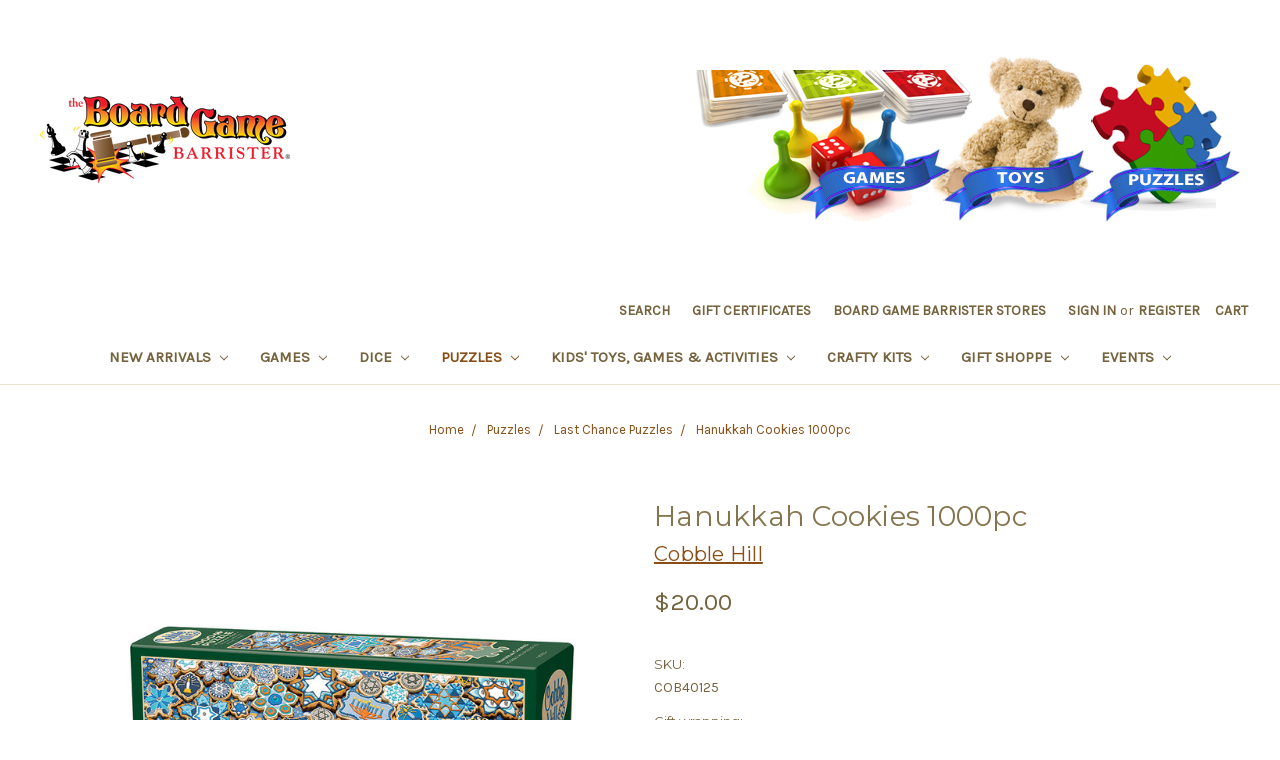

--- FILE ---
content_type: text/html; charset=UTF-8
request_url: https://store.boardgamebarrister.com/hanukkah-cookies-1000pc/
body_size: 18304
content:
<!DOCTYPE html>
<html class="no-js" lang="en">
    <head>
        <title>Hanukkah Cookies 1000pc - Board Game Barrister</title>
        <link rel="dns-prefetch preconnect" href="https://cdn11.bigcommerce.com/s-9im8f1" crossorigin><link rel="dns-prefetch preconnect" href="https://fonts.googleapis.com/" crossorigin><link rel="dns-prefetch preconnect" href="https://fonts.gstatic.com/" crossorigin>
        <meta property="product:price:amount" content="20" /><meta property="product:price:currency" content="USD" /><meta property="og:url" content="https://store.boardgamebarrister.com/hanukkah-cookies-1000pc/" /><meta property="og:site_name" content="Board Game Barrister" /><meta name="keywords" content="Games, Toys, Puzzles"><link rel='canonical' href='https://store.boardgamebarrister.com/hanukkah-cookies-1000pc/' /><meta name='platform' content='bigcommerce.stencil' /><meta property="og:type" content="product" />
<meta property="og:title" content="Hanukkah Cookies 1000pc" />
<meta property="og:description" content="Board Game Barrister Order Onine, Pickup In-Store - Milwaukee-owned since 2005" />
<meta property="og:image" content="https://cdn11.bigcommerce.com/s-9im8f1/products/13128/images/20059/40125-hanukkah-cookies-rgb__90371.1679162496.500.750.jpg?c=2" />
<meta property="og:availability" content="instock" />
<meta property="pinterest:richpins" content="enabled" />
        
         

        <link href="https://cdn11.bigcommerce.com/s-9im8f1/product_images/favicon.ico?t=1454314271" rel="shortcut icon">
        <meta name="viewport" content="width=device-width, initial-scale=1, maximum-scale=1">

        <script>
            document.documentElement.className = document.documentElement.className.replace('no-js', 'js');
        </script>
        <script>
            window.lazySizesConfig = window.lazySizesConfig || {};
            window.lazySizesConfig.loadMode = 1;
        </script>
        <script async src="https://cdn11.bigcommerce.com/s-9im8f1/stencil/70c5ca80-7593-0138-df8c-0242ac110007/e/90aba630-d7a8-013e-f8fc-3e73ab65dab6/dist/theme-bundle.head_async.js"></script>

        <link href="https://fonts.googleapis.com/css?family=Montserrat:700,500,400%7CKarla:400&display=swap" rel="stylesheet">
        <link data-stencil-stylesheet href="https://cdn11.bigcommerce.com/s-9im8f1/stencil/70c5ca80-7593-0138-df8c-0242ac110007/e/90aba630-d7a8-013e-f8fc-3e73ab65dab6/css/theme-c8521b50-c96d-013e-0514-2e29a921827e.css" rel="stylesheet">

        <!-- Start Tracking Code for analytics_googleanalytics4 -->

<script data-cfasync="false" src="https://cdn11.bigcommerce.com/shared/js/google_analytics4_bodl_subscribers-358423becf5d870b8b603a81de597c10f6bc7699.js" integrity="sha256-gtOfJ3Avc1pEE/hx6SKj/96cca7JvfqllWA9FTQJyfI=" crossorigin="anonymous"></script>
<script data-cfasync="false">
  (function () {
    window.dataLayer = window.dataLayer || [];

    function gtag(){
        dataLayer.push(arguments);
    }

    function initGA4(event) {
         function setupGtag() {
            function configureGtag() {
                gtag('js', new Date());
                gtag('set', 'developer_id.dMjk3Nj', true);
                gtag('config', 'G-ETF5YQFECJ');
            }

            var script = document.createElement('script');

            script.src = 'https://www.googletagmanager.com/gtag/js?id=G-ETF5YQFECJ';
            script.async = true;
            script.onload = configureGtag;

            document.head.appendChild(script);
        }

        setupGtag();

        if (typeof subscribeOnBodlEvents === 'function') {
            subscribeOnBodlEvents('G-ETF5YQFECJ', false);
        }

        window.removeEventListener(event.type, initGA4);
    }

    

    var eventName = document.readyState === 'complete' ? 'consentScriptsLoaded' : 'DOMContentLoaded';
    window.addEventListener(eventName, initGA4, false);
  })()
</script>

<!-- End Tracking Code for analytics_googleanalytics4 -->

<!-- Start Tracking Code for analytics_siteverification -->

<meta name="google-site-verification" content="RRHLiBeQy1rZP2oD6jTOlBJLUzt98Hm1-lahIeG_KfI" />

<!-- End Tracking Code for analytics_siteverification -->


<script type="text/javascript" src="https://checkout-sdk.bigcommerce.com/v1/loader.js" defer ></script>
<script src="https://www.google.com/recaptcha/api.js" async defer></script>
<script type="text/javascript">
var BCData = {"product_attributes":{"sku":"COB40125","upc":null,"mpn":null,"gtin":null,"weight":null,"base":true,"image":null,"price":{"without_tax":{"formatted":"$20.00","value":20,"currency":"USD"},"tax_label":"Tax"},"out_of_stock_behavior":"hide_option","out_of_stock_message":"Out of stock as of our last inventory sync.","available_modifier_values":[],"in_stock_attributes":[],"stock":1,"instock":true,"stock_message":null,"purchasable":true,"purchasing_message":null,"call_for_price_message":null}};
</script>
<script defer src="https://downloads-global.3cx.com/downloads/livechatandtalk/v1/callus.js" id="tcx-callus-js" charset="utf-8"></script><!-- Global site tag (gtag.js) - Google Ads: AW-10954493332 -->
<script async src="https://www.googletagmanager.com/gtag/js?id=AW-10954493332"></script>
<script>
  window.dataLayer = window.dataLayer || [];
  function gtag(){dataLayer.push(arguments);}
  gtag('js', new Date());

  gtag('config', 'AW-10954493332');
  gtag('set', 'developer_id.dMjk3Nj', true);
</script>
<!-- GA4 Code Start: View Product Content -->
<script>
  gtag('event', 'view_item', {
    send_to: 'AW-10954493332',
    ecomm_pagetype: 'product',
    currency: 'USD',
    items: [{
      id: 'COB40125',
      name: 'Hanukkah Cookies 1000pc',
      quantity: 1,
      google_business_vertical: 'retail',
      currency: "USD",
      price: 20,
    }],
    value: 20,
  });
</script>

 <script data-cfasync="false" src="https://microapps.bigcommerce.com/bodl-events/1.9.4/index.js" integrity="sha256-Y0tDj1qsyiKBRibKllwV0ZJ1aFlGYaHHGl/oUFoXJ7Y=" nonce="" crossorigin="anonymous"></script>
 <script data-cfasync="false" nonce="">

 (function() {
    function decodeBase64(base64) {
       const text = atob(base64);
       const length = text.length;
       const bytes = new Uint8Array(length);
       for (let i = 0; i < length; i++) {
          bytes[i] = text.charCodeAt(i);
       }
       const decoder = new TextDecoder();
       return decoder.decode(bytes);
    }
    window.bodl = JSON.parse(decodeBase64("[base64]"));
 })()

 </script>

<script nonce="">
(function () {
    var xmlHttp = new XMLHttpRequest();

    xmlHttp.open('POST', 'https://bes.gcp.data.bigcommerce.com/nobot');
    xmlHttp.setRequestHeader('Content-Type', 'application/json');
    xmlHttp.send('{"store_id":"978073","timezone_offset":"-5.0","timestamp":"2026-01-22T11:20:16.23501300Z","visit_id":"6827ee45-145b-4ea3-91ef-db2062ff3bdc","channel_id":1}');
})();
</script>

    </head>
    <body>
        <svg data-src="https://cdn11.bigcommerce.com/s-9im8f1/stencil/70c5ca80-7593-0138-df8c-0242ac110007/e/90aba630-d7a8-013e-f8fc-3e73ab65dab6/img/icon-sprite.svg" class="icons-svg-sprite"></svg>

        <header class="header" role="banner">
    <a href="#" class="mobileMenu-toggle" data-mobile-menu-toggle="menu">
        <span class="mobileMenu-toggleIcon">Toggle menu</span>
    </a>
        <div class="header-logo header-logo--left">
            <script src="https://js.stripe.com/v3/"></script>
        <div class="header-logo-image-container">
            <a href="https://store.boardgamebarrister.com/">
            <!-- GBL: we need the unknown size of the logo image otherwise it will limit the size of the class (I think) -->
            <!-- <img class="header-logo-image-unknown-size" -->
                <img class="header-logo-image"
                    src="https://cdn11.bigcommerce.com/s-9im8f1/images/stencil/250x87/boardgamebarrister4c_transparent_1589180360__92126.original.png"
                    alt="Board Game Barrister"
                    title="Board Game Barrister">
            </a>
            <div class="header-logo--right">
                <a href="/games/"><img src="/product_images/uploaded_images/games-banner.png" alt="" title="" data-sizes="auto"
    srcset="/product_images/uploaded_images/games-banner.png"
data-srcset="/product_images/uploaded_images/games-banner.png"

class="lazyload header-logo-image-bgb"

 />

                </a>
                <a href="/toys/"><img src="/product_images/uploaded_images/toys-banner.png" alt="" title="" data-sizes="auto"
    srcset="/product_images/uploaded_images/toys-banner.png"
data-srcset="/product_images/uploaded_images/toys-banner.png"

class="lazyload header-logo-image-bgb"

 />

                </a>
                <a href="/puzzles/"><img src="/product_images/uploaded_images/puzzles-banner.png" alt="" title="" data-sizes="auto"
    srcset="/product_images/uploaded_images/puzzles-banner.png"
data-srcset="/product_images/uploaded_images/puzzles-banner.png"

class="lazyload header-logo-image-bgb"

 />

                </a>
            </div>
        </div>
        </div>
    <nav class="navUser">
    
    <ul class="navUser-section navUser-section--alt">
        <li class="navUser-item">
            <a class="navUser-action navUser-item--compare" href="/compare" data-compare-nav>Compare <span class="countPill countPill--positive countPill--alt"></span></a>
        </li>
        <li class="navUser-item">
            <a class="navUser-action navUser-action--quickSearch" href="#" data-search="quickSearch" aria-controls="quickSearch" aria-expanded="false">Search</a>
        </li>
            <li class="navUser-item">
                <a class="navUser-action" href="/gift-certificates">Gift Certificates</a>
            </li>
        <li class="navUser-item">
                <a class="navUser-action" href="https://BoardGameBarrister.com/locations">Board Game Barrister stores</a>
        </li>
        <!--
        <li class="navUser-item">
                <a class="navUser-action" href="https://OakandShieldPub.com">Oak & Shield Gaming Pub</a>
        </li>
        -->
        <li class="navUser-item navUser-item--account">
                <a class="navUser-action" href="/login.php">Sign in</a>
                    <span class="navUser-or">or</span> <a class="navUser-action" href="/login.php?action=create_account">Register</a>
        </li>
        <li class="navUser-item navUser-item--cart">
            <a
                class="navUser-action"
                data-cart-preview
                data-dropdown="cart-preview-dropdown"
                data-options="align:right"
                href="/cart.php">
                <span class="navUser-item-cartLabel">Cart</span> <span class="countPill cart-quantity"></span>
            </a>

            <div class="dropdown-menu" id="cart-preview-dropdown" data-dropdown-content aria-hidden="true"></div>
        </li>
    </ul>
    <div class="dropdown dropdown--quickSearch" id="quickSearch" aria-hidden="true" tabindex="-1" data-prevent-quick-search-close>
        <div class="container">
    <form class="form" action="/search.php">
        <fieldset class="form-fieldset">
            <div class="form-field">
                <label class="is-srOnly" for="search_query">Search</label>
                <input class="form-input" data-search-quick name="search_query" id="search_query" data-error-message="Search field cannot be empty." placeholder="Search the store" autocomplete="off">
            </div>
        </fieldset>
    </form>
    <section class="quickSearchResults" data-bind="html: results"></section>
</div>
    </div>
</nav>
    <div class="navPages-container" id="menu" data-menu>
        <nav class="navPages">
    <div class="navPages-quickSearch">
        <div class="container">
    <form class="form" action="/search.php">
        <fieldset class="form-fieldset">
            <div class="form-field">
                <label class="is-srOnly" for="search_query">Search</label>
                <input class="form-input" data-search-quick name="search_query" id="search_query" data-error-message="Search field cannot be empty." placeholder="Search the store" autocomplete="off">
            </div>
        </fieldset>
    </form>
    <section class="quickSearchResults" data-bind="html: results"></section>
</div>
    </div>
    <ul class="navPages-list">
            <li class="navPages-item">
                <a class="navPages-action has-subMenu" href="https://store.boardgamebarrister.com/new-arrivals/" data-collapsible="navPages-139">
    New Arrivals <i class="icon navPages-action-moreIcon" aria-hidden="true"><svg><use xlink:href="#icon-chevron-down" /></svg></i>
</a>
<div class="navPage-subMenu" id="navPages-139" aria-hidden="true" tabindex="-1">
    <ul class="navPage-subMenu-list">
        <li class="navPage-subMenu-item">
            <a class="navPage-subMenu-action navPages-action" href="https://store.boardgamebarrister.com/new-arrivals/">All New Arrivals</a>
        </li>
            <li class="navPage-subMenu-item">
                    <a class="navPage-subMenu-action navPages-action" href="https://store.boardgamebarrister.com/new-puzzles/">New Puzzles</a>
            </li>
    </ul>
</div>
            </li>
            <li class="navPages-item">
                <a class="navPages-action has-subMenu" href="https://store.boardgamebarrister.com/games/" data-collapsible="navPages-170">
    Games <i class="icon navPages-action-moreIcon" aria-hidden="true"><svg><use xlink:href="#icon-chevron-down" /></svg></i>
</a>
<div class="navPage-subMenu" id="navPages-170" aria-hidden="true" tabindex="-1">
    <ul class="navPage-subMenu-list">
        <li class="navPage-subMenu-item">
            <a class="navPage-subMenu-action navPages-action" href="https://store.boardgamebarrister.com/games/">All Games</a>
        </li>
            <li class="navPage-subMenu-item">
                    <a class="navPage-subMenu-action navPages-action" href="https://store.boardgamebarrister.com/games/laughs-lighthearted/">Laughs &amp; Lighthearted</a>
            </li>
            <li class="navPage-subMenu-item">
                    <a class="navPage-subMenu-action navPages-action" href="https://store.boardgamebarrister.com/games/strategy-thinkers/">Strategy &amp; Thinkers</a>
            </li>
            <li class="navPage-subMenu-item">
                    <a class="navPage-subMenu-action navPages-action" href="https://store.boardgamebarrister.com/games/escape-rooms-murder-mysteries/">Escape Rooms &amp; Murder Mysteries</a>
            </li>
            <li class="navPage-subMenu-item">
                    <a class="navPage-subMenu-action navPages-action" href="https://store.boardgamebarrister.com/games/dungeons-dragons/">Dungeons &amp; Dragons</a>
            </li>
            <li class="navPage-subMenu-item">
                    <a class="navPage-subMenu-action navPages-action" href="https://store.boardgamebarrister.com/games/role-playing-games/">Role-Playing Games</a>
            </li>
            <li class="navPage-subMenu-item">
                    <a class="navPage-subMenu-action navPages-action" href="https://store.boardgamebarrister.com/games/card-games-ccgs-lcgs/">Card Games (CCGs &amp; LCGs)</a>
            </li>
            <li class="navPage-subMenu-item">
                    <a class="navPage-subMenu-action navPages-action" href="https://store.boardgamebarrister.com/games/more-game-categories/">More Game Categories...</a>
            </li>
    </ul>
</div>
            </li>
            <li class="navPages-item">
                <a class="navPages-action has-subMenu" href="https://store.boardgamebarrister.com/dice/" data-collapsible="navPages-291">
    Dice <i class="icon navPages-action-moreIcon" aria-hidden="true"><svg><use xlink:href="#icon-chevron-down" /></svg></i>
</a>
<div class="navPage-subMenu" id="navPages-291" aria-hidden="true" tabindex="-1">
    <ul class="navPage-subMenu-list">
        <li class="navPage-subMenu-item">
            <a class="navPage-subMenu-action navPages-action" href="https://store.boardgamebarrister.com/dice/">All Dice</a>
        </li>
            <li class="navPage-subMenu-item">
                    <a class="navPage-subMenu-action navPages-action" href="https://store.boardgamebarrister.com/dice-accessories/plastic-acrylic-rpg-dice/">Plastic/Acrylic RPG Dice</a>
            </li>
            <li class="navPage-subMenu-item">
                    <a class="navPage-subMenu-action navPages-action" href="https://store.boardgamebarrister.com/dice-accessories/metal-dice/">Metal Dice</a>
            </li>
            <li class="navPage-subMenu-item">
                    <a class="navPage-subMenu-action navPages-action" href="https://store.boardgamebarrister.com/dice-accessories/stone-dice/">Stone Dice</a>
            </li>
            <li class="navPage-subMenu-item">
                    <a class="navPage-subMenu-action navPages-action" href="https://store.boardgamebarrister.com/dice-accessories/liquid-core/">Liquid Core</a>
            </li>
            <li class="navPage-subMenu-item">
                    <a class="navPage-subMenu-action navPages-action" href="https://store.boardgamebarrister.com/dice-accessories/glass-dice/">Glass Dice</a>
            </li>
            <li class="navPage-subMenu-item">
                    <a class="navPage-subMenu-action navPages-action" href="https://store.boardgamebarrister.com/dice/inclusion-dice/">Inclusion Dice</a>
            </li>
            <li class="navPage-subMenu-item">
                    <a class="navPage-subMenu-action navPages-action" href="https://store.boardgamebarrister.com/games/dice-accessories/rpg-dice-sets-7-die-polyhedral/">RPG Dice Sets (7-Die Polyhedral)</a>
            </li>
            <li class="navPage-subMenu-item">
                    <a class="navPage-subMenu-action navPages-action" href="https://store.boardgamebarrister.com/games/dice-accessories/rpg-dice-sets-12plus-die-polyhedral/">RPG Dice Sets (12+ Polyhedral Sets)</a>
            </li>
            <li class="navPage-subMenu-item">
                    <a class="navPage-subMenu-action navPages-action" href="https://store.boardgamebarrister.com/games/dice-accessories/six-sided-d6-dice-sets/">Six-Sided (d6) Dice Sets</a>
            </li>
            <li class="navPage-subMenu-item">
                    <a class="navPage-subMenu-action navPages-action" href="https://store.boardgamebarrister.com/games/dice-accessories/dice-singles/">Dice Singles</a>
            </li>
            <li class="navPage-subMenu-item">
                    <a class="navPage-subMenu-action navPages-action" href="https://store.boardgamebarrister.com/games/dice-accessories/dice-bags/">Dice Bags</a>
            </li>
            <li class="navPage-subMenu-item">
                    <a class="navPage-subMenu-action navPages-action" href="https://store.boardgamebarrister.com/games/dice-accessories/dice-trays/">Dice Trays</a>
            </li>
            <li class="navPage-subMenu-item">
                    <a class="navPage-subMenu-action navPages-action" href="https://store.boardgamebarrister.com/games/dice-accessories/dice-towers/">Dice Towers</a>
            </li>
            <li class="navPage-subMenu-item">
                    <a class="navPage-subMenu-action navPages-action" href="https://store.boardgamebarrister.com/games/dice-accessories/dice-scrolls/">Dice Scrolls</a>
            </li>
            <li class="navPage-subMenu-item">
                    <a class="navPage-subMenu-action navPages-action" href="https://store.boardgamebarrister.com/games/dice-accessories/other-accessories/">Other Accessories</a>
            </li>
    </ul>
</div>
            </li>
            <li class="navPages-item">
                <a class="navPages-action has-subMenu activePage" href="https://store.boardgamebarrister.com/puzzles/" data-collapsible="navPages-387">
    Puzzles <i class="icon navPages-action-moreIcon" aria-hidden="true"><svg><use xlink:href="#icon-chevron-down" /></svg></i>
</a>
<div class="navPage-subMenu" id="navPages-387" aria-hidden="true" tabindex="-1">
    <ul class="navPage-subMenu-list">
        <li class="navPage-subMenu-item">
            <a class="navPage-subMenu-action navPages-action" href="https://store.boardgamebarrister.com/puzzles/">All Puzzles</a>
        </li>
            <li class="navPage-subMenu-item">
                    <a class="navPage-subMenu-action navPages-action" href="https://store.boardgamebarrister.com/puzzles/jigsaw-puzzles/browse-jigsaws-by-imagery/holiday-seasonal/">Holiday &amp; Seasonal Puzzles</a>
            </li>
            <li class="navPage-subMenu-item">
                    <a class="navPage-subMenu-action navPages-action" href="https://store.boardgamebarrister.com/puzzles/jigsaw-puzzles/">Jigsaw Puzzles</a>
            </li>
            <li class="navPage-subMenu-item">
                    <a class="navPage-subMenu-action navPages-action" href="https://store.boardgamebarrister.com/puzzles/3d-puzzles/">3D Puzzles</a>
            </li>
            <li class="navPage-subMenu-item">
                    <a class="navPage-subMenu-action navPages-action" href="https://store.boardgamebarrister.com/puzzles/logic-manipulative-puzzles/">Logic &amp; Manipulative Puzzles</a>
            </li>
            <li class="navPage-subMenu-item">
                    <a class="navPage-subMenu-action navPages-action activePage" href="https://store.boardgamebarrister.com/puzzles/last-chance-puzzles/">Last Chance Puzzles</a>
            </li>
    </ul>
</div>
            </li>
            <li class="navPages-item">
                <a class="navPages-action has-subMenu" href="https://store.boardgamebarrister.com/toys/" data-collapsible="navPages-336">
    Kids&#x27; Toys, Games &amp; Activities <i class="icon navPages-action-moreIcon" aria-hidden="true"><svg><use xlink:href="#icon-chevron-down" /></svg></i>
</a>
<div class="navPage-subMenu" id="navPages-336" aria-hidden="true" tabindex="-1">
    <ul class="navPage-subMenu-list">
        <li class="navPage-subMenu-item">
            <a class="navPage-subMenu-action navPages-action" href="https://store.boardgamebarrister.com/toys/">All Kids&#x27; Toys, Games &amp; Activities</a>
        </li>
            <li class="navPage-subMenu-item">
                    <a class="navPage-subMenu-action navPages-action" href="https://store.boardgamebarrister.com/toys-crafts-childrens-games/browse-by-age-stage/">Browse by Age &amp; Stage</a>
            </li>
            <li class="navPage-subMenu-item">
                    <a class="navPage-subMenu-action navPages-action" href="https://store.boardgamebarrister.com/toys-crafts-childrens-games/browse-by-skills/">Browse by Skills</a>
            </li>
            <li class="navPage-subMenu-item">
                    <a class="navPage-subMenu-action navPages-action" href="https://store.boardgamebarrister.com/toys-crafts-childrens-games/browse-plush/">Browse Plush</a>
            </li>
            <li class="navPage-subMenu-item">
                    <a class="navPage-subMenu-action navPages-action" href="https://store.boardgamebarrister.com/toys-crafts-childrens-games/browse-all-toys/">Browse All Toys</a>
            </li>
            <li class="navPage-subMenu-item">
                    <a class="navPage-subMenu-action navPages-action" href="https://store.boardgamebarrister.com/toys-crafts-childrens-games/browse-all-crafts/">Browse All Crafts</a>
            </li>
            <li class="navPage-subMenu-item">
                    <a class="navPage-subMenu-action navPages-action" href="https://store.boardgamebarrister.com/toys-crafts-childrens-games/browse-all-childrens-games-up-to-7-years/">Browse All Children&#x27;s Games (Up to 7 Years)</a>
            </li>
            <li class="navPage-subMenu-item">
                    <a class="navPage-subMenu-action navPages-action" href="https://store.boardgamebarrister.com/toys-crafts-kids-games/choose-your-own-adventure-books/">Choose-Your-Own-Adventure Books</a>
            </li>
            <li class="navPage-subMenu-item">
                    <a class="navPage-subMenu-action navPages-action" href="https://store.boardgamebarrister.com/outdoor-fun/">Outdoor Fun</a>
            </li>
            <li class="navPage-subMenu-item">
                    <a class="navPage-subMenu-action navPages-action" href="https://store.boardgamebarrister.com/toys-crafts-childrens-games/science-kits/">Science Kits</a>
            </li>
            <li class="navPage-subMenu-item">
                    <a class="navPage-subMenu-action navPages-action" href="https://store.boardgamebarrister.com/toys-crafts-childrens-games/baby-books/">Baby Books</a>
            </li>
            <li class="navPage-subMenu-item">
                    <a class="navPage-subMenu-action navPages-action" href="https://store.boardgamebarrister.com/toys-crafts-childrens-games/adult-coloring-activity-books/">Adult Coloring &amp; Activity Books</a>
            </li>
    </ul>
</div>
            </li>
            <li class="navPages-item">
                <a class="navPages-action has-subMenu" href="https://store.boardgamebarrister.com/gift-shoppe/crafty-kits/" data-collapsible="navPages-653">
    Crafty Kits <i class="icon navPages-action-moreIcon" aria-hidden="true"><svg><use xlink:href="#icon-chevron-down" /></svg></i>
</a>
<div class="navPage-subMenu" id="navPages-653" aria-hidden="true" tabindex="-1">
    <ul class="navPage-subMenu-list">
        <li class="navPage-subMenu-item">
            <a class="navPage-subMenu-action navPages-action" href="https://store.boardgamebarrister.com/gift-shoppe/crafty-kits/">All Crafty Kits</a>
        </li>
            <li class="navPage-subMenu-item">
                    <a class="navPage-subMenu-action navPages-action" href="https://store.boardgamebarrister.com/miniature-diy-kits/">Miniature DIY Kits</a>
            </li>
            <li class="navPage-subMenu-item">
                    <a class="navPage-subMenu-action navPages-action" href="https://store.boardgamebarrister.com/crafty-kits/nanoblock/">Nanoblock</a>
            </li>
            <li class="navPage-subMenu-item">
                    <a class="navPage-subMenu-action navPages-action" href="https://store.boardgamebarrister.com/crafty-kits/creart-paint-by-number/">CreArt Paint-by-Number</a>
            </li>
            <li class="navPage-subMenu-item">
                    <a class="navPage-subMenu-action navPages-action" href="https://store.boardgamebarrister.com/diamond-dotz/">Diamond Dotz</a>
            </li>
    </ul>
</div>
            </li>
            <li class="navPages-item">
                <a class="navPages-action has-subMenu" href="https://store.boardgamebarrister.com/games/more-game-categories/gift-shoppe/" data-collapsible="navPages-647">
    Gift Shoppe <i class="icon navPages-action-moreIcon" aria-hidden="true"><svg><use xlink:href="#icon-chevron-down" /></svg></i>
</a>
<div class="navPage-subMenu" id="navPages-647" aria-hidden="true" tabindex="-1">
    <ul class="navPage-subMenu-list">
        <li class="navPage-subMenu-item">
            <a class="navPage-subMenu-action navPages-action" href="https://store.boardgamebarrister.com/games/more-game-categories/gift-shoppe/">All Gift Shoppe</a>
        </li>
            <li class="navPage-subMenu-item">
                    <a class="navPage-subMenu-action navPages-action" href="https://store.boardgamebarrister.com/gift-shoppe/20th-anniversary/">20th Anniversary</a>
            </li>
            <li class="navPage-subMenu-item">
                    <a class="navPage-subMenu-action navPages-action" href="https://store.boardgamebarrister.com/games/more-game-categories/apparel/">Apparel</a>
            </li>
            <li class="navPage-subMenu-item">
                    <a class="navPage-subMenu-action navPages-action" href="https://store.boardgamebarrister.com/gift-shoppe/collectibles/">Collectibles</a>
            </li>
            <li class="navPage-subMenu-item">
                    <a class="navPage-subMenu-action navPages-action" href="https://store.boardgamebarrister.com/gift-shoppe/graphic-novels/">Graphic Novels</a>
            </li>
            <li class="navPage-subMenu-item">
                    <a class="navPage-subMenu-action navPages-action" href="https://store.boardgamebarrister.com/tarot/">Tarot</a>
            </li>
            <li class="navPage-subMenu-item">
                    <a class="navPage-subMenu-action navPages-action" href="https://store.boardgamebarrister.com/games/more-game-categories/gift-shoppe/candles/">Candles</a>
            </li>
            <li class="navPage-subMenu-item">
                    <a class="navPage-subMenu-action navPages-action" href="https://store.boardgamebarrister.com/toys-crafts-kids-games/browse-plush/punchkins/">Punchkins</a>
            </li>
    </ul>
</div>
            </li>
            <li class="navPages-item">
                <a class="navPages-action has-subMenu" href="https://store.boardgamebarrister.com/events/" data-collapsible="navPages-539">
    Events <i class="icon navPages-action-moreIcon" aria-hidden="true"><svg><use xlink:href="#icon-chevron-down" /></svg></i>
</a>
<div class="navPage-subMenu" id="navPages-539" aria-hidden="true" tabindex="-1">
    <ul class="navPage-subMenu-list">
        <li class="navPage-subMenu-item">
            <a class="navPage-subMenu-action navPages-action" href="https://store.boardgamebarrister.com/events/">All Events</a>
        </li>
            <li class="navPage-subMenu-item">
                    <a class="navPage-subMenu-action navPages-action" href="https://store.boardgamebarrister.com/events/bayshore-events/">Bayshore Events</a>
            </li>
            <li class="navPage-subMenu-item">
                    <a class="navPage-subMenu-action navPages-action" href="https://store.boardgamebarrister.com/events/greenfield-events/">Greenfield Events</a>
            </li>
            <li class="navPage-subMenu-item">
                    <a class="navPage-subMenu-action navPages-action" href="https://store.boardgamebarrister.com/events/mayfair-events/">Mayfair Events</a>
            </li>
            <li class="navPage-subMenu-item">
                    <a class="navPage-subMenu-action navPages-action" href="https://store.boardgamebarrister.com/events/submit-an-event/">Submit an Event</a>
            </li>
    </ul>
</div>
            </li>
    </ul>
    <ul class="navPages-list navPages-list--user">
            <li class="navPages-item">
                <a class="navPages-action" href="/login.php">Sign in</a>
                    or <a class="navPages-action" href="/login.php?action=create_account">Register</a>
            </li>
    </ul>
</nav>
    </div>
</header>
<div data-content-region="header_bottom"></div>
        <div class="body" data-currency-code="USD">
     
    <div class="container">
            <ul class="breadcrumbs" itemscope itemtype="http://schema.org/BreadcrumbList">
            <li class="breadcrumb " itemprop="itemListElement" itemscope itemtype="http://schema.org/ListItem">
                    <a href="https://store.boardgamebarrister.com/" class="breadcrumb-label" itemprop="item"><span itemprop="name">Home</span></a>
                <meta itemprop="position" content="1" />
            </li>
            <li class="breadcrumb " itemprop="itemListElement" itemscope itemtype="http://schema.org/ListItem">
                    <a href="https://store.boardgamebarrister.com/puzzles/" class="breadcrumb-label" itemprop="item"><span itemprop="name">Puzzles</span></a>
                <meta itemprop="position" content="2" />
            </li>
            <li class="breadcrumb " itemprop="itemListElement" itemscope itemtype="http://schema.org/ListItem">
                    <a href="https://store.boardgamebarrister.com/puzzles/last-chance-puzzles/" class="breadcrumb-label" itemprop="item"><span itemprop="name">Last Chance Puzzles</span></a>
                <meta itemprop="position" content="3" />
            </li>
            <li class="breadcrumb is-active" itemprop="itemListElement" itemscope itemtype="http://schema.org/ListItem">
                    <meta itemprop="item" content="https://store.boardgamebarrister.com/hanukkah-cookies-1000pc/">
                    <span class="breadcrumb-label" itemprop="name">Hanukkah Cookies 1000pc</span>
                <meta itemprop="position" content="4" />
            </li>
</ul>


    <div itemscope itemtype="http://schema.org/Product">
        <div class="productView" >

    <section class="productView-details">
        <div class="productView-product">
            <h1 class="productView-title" itemprop="name">Hanukkah Cookies 1000pc</h1>
                <h2 class="productView-brand" itemprop="brand" itemscope itemtype="http://schema.org/Brand">
                    <a href="https://store.boardgamebarrister.com/brands/Cobble-Hill.html" itemprop="url"><span itemprop="name">Cobble Hill</span></a>
                </h2>
            <div class="productView-price">
                    
        <div class="price-section price-section--withoutTax rrp-price--withoutTax" style="display: none;">
            MSRP:
            <span data-product-rrp-price-without-tax class="price price--rrp"> 
                
            </span>
        </div>
        <div class="price-section price-section--withoutTax non-sale-price--withoutTax" style="display: none;">
            Was:
            <span data-product-non-sale-price-without-tax class="price price--non-sale">
                
            </span>
        </div>
        <div class="price-section price-section--withoutTax" itemprop="offers" itemscope itemtype="http://schema.org/Offer">
            <span class="price-label" >
                
            </span>
            <span class="price-now-label" style="display: none;">
                Now:
            </span>
            <span data-product-price-without-tax class="price price--withoutTax">$20.00</span>
                <meta itemprop="availability" itemtype="http://schema.org/ItemAvailability"
                    content="http://schema.org/InStock">
                <meta itemprop="itemCondition" itemtype="http://schema.org/OfferItemCondition" content="http://schema.org/Condition">
                <meta itemprop="priceCurrency" content="USD">
                <meta itemprop="url" content="https://store.boardgamebarrister.com/hanukkah-cookies-1000pc/">
                <div itemprop="priceSpecification" itemscope itemtype="http://schema.org/PriceSpecification">
                    <meta itemprop="price" content="20">
                    <meta itemprop="priceCurrency" content="USD">
                    <meta itemprop="valueAddedTaxIncluded" content="false">
                </div>
        </div>
         <div class="price-section price-section--saving price" style="display: none;">
                <span class="price">(You save</span>
                <span data-product-price-saved class="price price--saving">
                    
                </span>
                <span class="price">)</span>
         </div>
            </div>
            <div data-content-region="product_below_price"></div>
            <div class="productView-rating">
            </div>
            
            <dl class="productView-info">
                <dt class="productView-info-name sku-label">SKU:</dt>
                <dd class="productView-info-value" data-product-sku itemprop="sku">COB40125</dd>
                <dt class="productView-info-name upc-label" style="display: none;">UPC:</dt>
                <dd class="productView-info-value" data-product-upc></dd>
                    
                    
                    <dt class="productView-info-name">Gift wrapping:</dt>
                    <dd class="productView-info-value">Options available</dd>

                    <div class="productView-info-bulkPricing">
                                            </div>

            </dl>
        </div>
    </section>

    <section class="productView-images" data-image-gallery>
        <figure class="productView-image"
                data-image-gallery-main
                data-zoom-image="https://cdn11.bigcommerce.com/s-9im8f1/images/stencil/1280x1280/products/13128/20058/40125-hanukkah-cookies-pkg-rgb__62551.1679162494.jpg?c=2"
                >
            <div class="productView-img-container">
                    <a href="https://cdn11.bigcommerce.com/s-9im8f1/images/stencil/1280x1280/products/13128/20058/40125-hanukkah-cookies-pkg-rgb__62551.1679162494.jpg?c=2"
                        target="_blank" itemprop="image">
                <img src="https://cdn11.bigcommerce.com/s-9im8f1/images/stencil/500x659/products/13128/20058/40125-hanukkah-cookies-pkg-rgb__62551.1679162494.jpg?c=2" alt="Hanukkah Cookies blue orange and white frosting designs puzzle box" title="Hanukkah Cookies blue orange and white frosting designs puzzle box" data-sizes="auto"
    srcset="https://cdn11.bigcommerce.com/s-9im8f1/images/stencil/80w/products/13128/20058/40125-hanukkah-cookies-pkg-rgb__62551.1679162494.jpg?c=2"
data-srcset="https://cdn11.bigcommerce.com/s-9im8f1/images/stencil/80w/products/13128/20058/40125-hanukkah-cookies-pkg-rgb__62551.1679162494.jpg?c=2 80w, https://cdn11.bigcommerce.com/s-9im8f1/images/stencil/160w/products/13128/20058/40125-hanukkah-cookies-pkg-rgb__62551.1679162494.jpg?c=2 160w, https://cdn11.bigcommerce.com/s-9im8f1/images/stencil/320w/products/13128/20058/40125-hanukkah-cookies-pkg-rgb__62551.1679162494.jpg?c=2 320w, https://cdn11.bigcommerce.com/s-9im8f1/images/stencil/640w/products/13128/20058/40125-hanukkah-cookies-pkg-rgb__62551.1679162494.jpg?c=2 640w, https://cdn11.bigcommerce.com/s-9im8f1/images/stencil/960w/products/13128/20058/40125-hanukkah-cookies-pkg-rgb__62551.1679162494.jpg?c=2 960w, https://cdn11.bigcommerce.com/s-9im8f1/images/stencil/1280w/products/13128/20058/40125-hanukkah-cookies-pkg-rgb__62551.1679162494.jpg?c=2 1280w, https://cdn11.bigcommerce.com/s-9im8f1/images/stencil/1920w/products/13128/20058/40125-hanukkah-cookies-pkg-rgb__62551.1679162494.jpg?c=2 1920w, https://cdn11.bigcommerce.com/s-9im8f1/images/stencil/2560w/products/13128/20058/40125-hanukkah-cookies-pkg-rgb__62551.1679162494.jpg?c=2 2560w"

class="lazyload productView-image--default"

data-main-image />
                    </a>
            </div>
        </figure>
        <ul class="productView-thumbnails">
                <li class="productView-thumbnail">
                    <a
                        class="productView-thumbnail-link"
                        href="https://cdn11.bigcommerce.com/s-9im8f1/images/stencil/1280x1280/products/13128/20058/40125-hanukkah-cookies-pkg-rgb__62551.1679162494.jpg?c=2"
                        data-image-gallery-item
                        data-image-gallery-new-image-url="https://cdn11.bigcommerce.com/s-9im8f1/images/stencil/500x659/products/13128/20058/40125-hanukkah-cookies-pkg-rgb__62551.1679162494.jpg?c=2"
                        data-image-gallery-new-image-srcset="https://cdn11.bigcommerce.com/s-9im8f1/images/stencil/80w/products/13128/20058/40125-hanukkah-cookies-pkg-rgb__62551.1679162494.jpg?c=2 80w, https://cdn11.bigcommerce.com/s-9im8f1/images/stencil/160w/products/13128/20058/40125-hanukkah-cookies-pkg-rgb__62551.1679162494.jpg?c=2 160w, https://cdn11.bigcommerce.com/s-9im8f1/images/stencil/320w/products/13128/20058/40125-hanukkah-cookies-pkg-rgb__62551.1679162494.jpg?c=2 320w, https://cdn11.bigcommerce.com/s-9im8f1/images/stencil/640w/products/13128/20058/40125-hanukkah-cookies-pkg-rgb__62551.1679162494.jpg?c=2 640w, https://cdn11.bigcommerce.com/s-9im8f1/images/stencil/960w/products/13128/20058/40125-hanukkah-cookies-pkg-rgb__62551.1679162494.jpg?c=2 960w, https://cdn11.bigcommerce.com/s-9im8f1/images/stencil/1280w/products/13128/20058/40125-hanukkah-cookies-pkg-rgb__62551.1679162494.jpg?c=2 1280w, https://cdn11.bigcommerce.com/s-9im8f1/images/stencil/1920w/products/13128/20058/40125-hanukkah-cookies-pkg-rgb__62551.1679162494.jpg?c=2 1920w, https://cdn11.bigcommerce.com/s-9im8f1/images/stencil/2560w/products/13128/20058/40125-hanukkah-cookies-pkg-rgb__62551.1679162494.jpg?c=2 2560w"
                        data-image-gallery-zoom-image-url="https://cdn11.bigcommerce.com/s-9im8f1/images/stencil/1280x1280/products/13128/20058/40125-hanukkah-cookies-pkg-rgb__62551.1679162494.jpg?c=2"
                    >
                    <img src="https://cdn11.bigcommerce.com/s-9im8f1/images/stencil/50x50/products/13128/20058/40125-hanukkah-cookies-pkg-rgb__62551.1679162494.jpg?c=2" alt="Hanukkah Cookies blue orange and white frosting designs puzzle box" title="Hanukkah Cookies blue orange and white frosting designs puzzle box" data-sizes="auto"
    srcset="https://cdn11.bigcommerce.com/s-9im8f1/images/stencil/80w/products/13128/20058/40125-hanukkah-cookies-pkg-rgb__62551.1679162494.jpg?c=2"
data-srcset="https://cdn11.bigcommerce.com/s-9im8f1/images/stencil/80w/products/13128/20058/40125-hanukkah-cookies-pkg-rgb__62551.1679162494.jpg?c=2 80w, https://cdn11.bigcommerce.com/s-9im8f1/images/stencil/160w/products/13128/20058/40125-hanukkah-cookies-pkg-rgb__62551.1679162494.jpg?c=2 160w, https://cdn11.bigcommerce.com/s-9im8f1/images/stencil/320w/products/13128/20058/40125-hanukkah-cookies-pkg-rgb__62551.1679162494.jpg?c=2 320w, https://cdn11.bigcommerce.com/s-9im8f1/images/stencil/640w/products/13128/20058/40125-hanukkah-cookies-pkg-rgb__62551.1679162494.jpg?c=2 640w, https://cdn11.bigcommerce.com/s-9im8f1/images/stencil/960w/products/13128/20058/40125-hanukkah-cookies-pkg-rgb__62551.1679162494.jpg?c=2 960w, https://cdn11.bigcommerce.com/s-9im8f1/images/stencil/1280w/products/13128/20058/40125-hanukkah-cookies-pkg-rgb__62551.1679162494.jpg?c=2 1280w, https://cdn11.bigcommerce.com/s-9im8f1/images/stencil/1920w/products/13128/20058/40125-hanukkah-cookies-pkg-rgb__62551.1679162494.jpg?c=2 1920w, https://cdn11.bigcommerce.com/s-9im8f1/images/stencil/2560w/products/13128/20058/40125-hanukkah-cookies-pkg-rgb__62551.1679162494.jpg?c=2 2560w"

class="lazyload"

 />
                    </a>
                </li>
                <li class="productView-thumbnail">
                    <a
                        class="productView-thumbnail-link"
                        href="https://cdn11.bigcommerce.com/s-9im8f1/images/stencil/1280x1280/products/13128/20059/40125-hanukkah-cookies-rgb__90371.1679162496.jpg?c=2"
                        data-image-gallery-item
                        data-image-gallery-new-image-url="https://cdn11.bigcommerce.com/s-9im8f1/images/stencil/500x659/products/13128/20059/40125-hanukkah-cookies-rgb__90371.1679162496.jpg?c=2"
                        data-image-gallery-new-image-srcset="https://cdn11.bigcommerce.com/s-9im8f1/images/stencil/80w/products/13128/20059/40125-hanukkah-cookies-rgb__90371.1679162496.jpg?c=2 80w, https://cdn11.bigcommerce.com/s-9im8f1/images/stencil/160w/products/13128/20059/40125-hanukkah-cookies-rgb__90371.1679162496.jpg?c=2 160w, https://cdn11.bigcommerce.com/s-9im8f1/images/stencil/320w/products/13128/20059/40125-hanukkah-cookies-rgb__90371.1679162496.jpg?c=2 320w, https://cdn11.bigcommerce.com/s-9im8f1/images/stencil/640w/products/13128/20059/40125-hanukkah-cookies-rgb__90371.1679162496.jpg?c=2 640w, https://cdn11.bigcommerce.com/s-9im8f1/images/stencil/960w/products/13128/20059/40125-hanukkah-cookies-rgb__90371.1679162496.jpg?c=2 960w, https://cdn11.bigcommerce.com/s-9im8f1/images/stencil/1280w/products/13128/20059/40125-hanukkah-cookies-rgb__90371.1679162496.jpg?c=2 1280w, https://cdn11.bigcommerce.com/s-9im8f1/images/stencil/1920w/products/13128/20059/40125-hanukkah-cookies-rgb__90371.1679162496.jpg?c=2 1920w, https://cdn11.bigcommerce.com/s-9im8f1/images/stencil/2560w/products/13128/20059/40125-hanukkah-cookies-rgb__90371.1679162496.jpg?c=2 2560w"
                        data-image-gallery-zoom-image-url="https://cdn11.bigcommerce.com/s-9im8f1/images/stencil/1280x1280/products/13128/20059/40125-hanukkah-cookies-rgb__90371.1679162496.jpg?c=2"
                    >
                    <img src="https://cdn11.bigcommerce.com/s-9im8f1/images/stencil/50x50/products/13128/20059/40125-hanukkah-cookies-rgb__90371.1679162496.jpg?c=2" alt="Hanukkah Cookies blue orange and white frosting designs puzzle image" title="Hanukkah Cookies blue orange and white frosting designs puzzle image" data-sizes="auto"
    srcset="https://cdn11.bigcommerce.com/s-9im8f1/images/stencil/80w/products/13128/20059/40125-hanukkah-cookies-rgb__90371.1679162496.jpg?c=2"
data-srcset="https://cdn11.bigcommerce.com/s-9im8f1/images/stencil/80w/products/13128/20059/40125-hanukkah-cookies-rgb__90371.1679162496.jpg?c=2 80w, https://cdn11.bigcommerce.com/s-9im8f1/images/stencil/160w/products/13128/20059/40125-hanukkah-cookies-rgb__90371.1679162496.jpg?c=2 160w, https://cdn11.bigcommerce.com/s-9im8f1/images/stencil/320w/products/13128/20059/40125-hanukkah-cookies-rgb__90371.1679162496.jpg?c=2 320w, https://cdn11.bigcommerce.com/s-9im8f1/images/stencil/640w/products/13128/20059/40125-hanukkah-cookies-rgb__90371.1679162496.jpg?c=2 640w, https://cdn11.bigcommerce.com/s-9im8f1/images/stencil/960w/products/13128/20059/40125-hanukkah-cookies-rgb__90371.1679162496.jpg?c=2 960w, https://cdn11.bigcommerce.com/s-9im8f1/images/stencil/1280w/products/13128/20059/40125-hanukkah-cookies-rgb__90371.1679162496.jpg?c=2 1280w, https://cdn11.bigcommerce.com/s-9im8f1/images/stencil/1920w/products/13128/20059/40125-hanukkah-cookies-rgb__90371.1679162496.jpg?c=2 1920w, https://cdn11.bigcommerce.com/s-9im8f1/images/stencil/2560w/products/13128/20059/40125-hanukkah-cookies-rgb__90371.1679162496.jpg?c=2 2560w"

class="lazyload"

 />
                    </a>
                </li>
        </ul>
    </section>

    <section class="productView-details">
        <div class="productView-options">
            <form class="form" method="post" action="https://store.boardgamebarrister.com/cart.php" enctype="multipart/form-data"
                  data-cart-item-add>
                <input type="hidden" name="action" value="add">
                <input type="hidden" name="product_id" value="13128"/>
                <div data-product-option-change style="display:none;">
                </div>
                <!-- GBL hide overall current stock -->
                <!--
                <div class="form-field form-field--stock">
                    <label class="form-label form-label--alternate">
                        Current Stock:
                        <span data-product-stock>1</span>
                    </label>
                </div>
                -->
                <!-- end GBL -->
                        <div class="form-field form-field--increments">
        <label class="form-label form-label--alternate"
               for="qty[]">Quantity:</label>
            <div class="form-increment" data-quantity-change>
                <button class="button button--icon" data-action="dec">
                    <span class="is-srOnly">Decrease Quantity:</span>
                    <i class="icon" aria-hidden="true">
                        <svg>
                            <use xlink:href="#icon-keyboard-arrow-down"/>
                        </svg>
                    </i>
                </button>
                <input class="form-input form-input--incrementTotal"
                       id="qty[]"
                       name="qty[]"
                       type="tel"
                       value="1"
                       data-quantity-min="0"
                       data-quantity-max="0"
                       min="1"
                       pattern="[0-9]*"
                       aria-live="polite">
                <button class="button button--icon" data-action="inc">
                    <span class="is-srOnly">Increase Quantity:</span>
                    <i class="icon" aria-hidden="true">
                        <svg>
                            <use xlink:href="#icon-keyboard-arrow-up"/>
                        </svg>
                    </i>
                </button>
            </div>
    </div>

<div class="alertBox productAttributes-message" style="display:none">
    <div class="alertBox-column alertBox-icon">
        <icon glyph="ic-success" class="icon" aria-hidden="true"><svg xmlns="http://www.w3.org/2000/svg" width="24" height="24" viewBox="0 0 24 24"><path d="M12 2C6.48 2 2 6.48 2 12s4.48 10 10 10 10-4.48 10-10S17.52 2 12 2zm1 15h-2v-2h2v2zm0-4h-2V7h2v6z"></path></svg></icon>
    </div>
    <p class="alertBox-column alertBox-message"></p>
</div>
    <div class="form-action">
        <input id="form-action-addToCart" data-wait-message="Adding to cart…" class="button button--primary" type="submit"
            value="Add to Cart">
    </div>
                <!-- GBL put in-store inventory directly below Current Stock -->
                <div class="productView-description">Additional details - click to expand<br /><a aria-controls="delay-dropdown" aria-expanded="false" data-dropdown="stock-dropdown"><span style="text-decoration: underline;"> Current In-Store Inventory</span><i aria-hidden="true" class="icon"><svg><use xlink:href="#icon-chevron-down" /></svg></i></a><ul aria-hidden="true" class="dropdown-menu" data-dropdown-content id="stock-dropdown" tabindex="-1"><li><a href="https://BoardGameBarrister.com/locations/mayfair-mall">Mayfair</a>: --</li><li><a href="https://BoardGameBarrister.com/locations/bayshore">Bayshore</a>: --</li><li><a href="https://BoardGameBarrister.com/locations/greenfield">Greenfield</a>: 1</li><li><a href="https://BoardGameBarrister.com/locations/south-milwaukee">South Milwaukee</a>: --</li><li>last updated 2026-01-12 15:17</li></ul><br /><a aria-controls="delay-dropdown" aria-expanded="false" data-dropdown="pickup-dropdown"><span style="text-decoration: underline;"> In-Store Pickup Instructions</span><i aria-hidden="true" class="icon"><svg><use xlink:href="#icon-chevron-down" /></svg></i></a><ul aria-hidden="true" class="dropdown-menu" data-dropdown-content id="pickup-dropdown" tabindex="-1"><li>Choose a store for pickup during Checkout under Shipping (enter ZIP code first).</li><li>We will contact you via telephone when your item is ready at the store you select for pickup.</li><li>If that store has inventory, this will generally be the same day.</li><li>If your item is being transferred from another store, we'll call when everything has arrived.</li><ul><li>intra-store transfers generally occur Mondays and Fridays</li></ul></ul><br /><a aria-controls="delay-dropdown" aria-expanded="false" data-dropdown="shipping-dropdown"><span style="text-decoration: underline;"> Shipping</span><i aria-hidden="true" class="icon"><svg><use xlink:href="#icon-chevron-down" /></svg></i></a><ul aria-hidden="true" class="dropdown-menu" data-dropdown-content id="shipping-dropdown" tabindex="-1"><li>We will ship most items to the contiguous 48-States.</li><ul><li>Some publishers prohibit or restrict our ability to ship their items, sorry.</li></ul><li>If the item is in-stock at our South Milwaukee location</li><ul><li>it will generally ship the next day, Monday - Friday.</li></ul><li>If the item is only in-stock at a different location</li><ul><li>we will first transfer it to South Milwaukee</li><li>it will ship the next day after it arrives, Monday - Friday</li><ul><li>intra-store transferrs generally occur Mondays and Fridays</li></ul></ul></ul><br /><a aria-controls="delay-dropdown" aria-expanded="false" data-dropdown="delays-dropdown"><span style="text-decoration: underline;"> Delays</span><i aria-hidden="true" class="icon"><svg><use xlink:href="#icon-chevron-down" /></svg></i></a><ul aria-hidden="true" class="dropdown-menu" data-dropdown-content id="delays-dropdown" tabindex="-1"><li>It is possible that the item was purchased since the last inventory update.</li><li>... or that it is being purchased in-store <em>right now.</em></li><li>It is possible that the item is missing or damaged and has not been updated yet.</li><li>If a delay occurs, we will get a replacement en route asap.</li><ul><li>If we cannot order a replacement or one is not available, we will cancel your order and issue a refund.</li></ul></ul><br /><a aria-controls="delay-dropdown" aria-expanded="false" data-dropdown="packaging-dropdown"><span style="text-decoration: underline;"> Product changes and updates</span><i aria-hidden="true" class="icon"><svg><use xlink:href="#icon-chevron-down" /></svg></i></a><ul aria-hidden="true" class="dropdown-menu" data-dropdown-content id="packaging-dropdown" tabindex="-1"><li>Items pictured on this website may not reflect <em>running changes</em> -</li><li>when a publisher makes changes to an item or its packaging while still selling it as the <em>same</em> item.</li><li>Any differences due to a publisher's running change are not errors or the <em>wrong</em> item.</li><ul><li>Please use the video chat feature of our Virtual Barrister service or visit a store in-person prior to making a purchase when you have specific requirements or concerns so we can ensure that you are getting what you want.</li></ul></ul></div>
                <!-- end GBL -->
            </form>
        </div>
            <div class="addthis_toolbox addthis_32x32_style" addthis:url=""
         addthis:title="">
        <ul class="socialLinks">
                <li class="socialLinks-item socialLinks-item--facebook">
                    <a class="addthis_button_facebook icon icon--facebook" >
                            <svg>
                                <use xlink:href="#icon-facebook"/>
                            </svg>
                    </a>
                </li>
                <li class="socialLinks-item socialLinks-item--email">
                    <a class="addthis_button_email icon icon--email" >
                            <svg>
                                <use xlink:href="#icon-envelope"/>
                            </svg>
                    </a>
                </li>
                <li class="socialLinks-item socialLinks-item--print">
                    <a class="addthis_button_print icon icon--print" >
                            <svg>
                                <use xlink:href="#icon-print"/>
                            </svg>
                    </a>
                </li>
                <li class="socialLinks-item socialLinks-item--twitter">
                    <a class="addthis_button_twitter icon icon--twitter" >
                            <svg>
                                <use xlink:href="#icon-twitter"/>
                            </svg>
                    </a>
                </li>
                <li class="socialLinks-item socialLinks-item--pinterest">
                    <a class="addthis_button_pinterest icon icon--pinterest" >
                            <svg>
                                <use xlink:href="#icon-pinterest"/>
                            </svg>
                                            </a>
                </li>
        </ul>
        <script type="text/javascript"
                defer src="//s7.addthis.com/js/300/addthis_widget.js#pubid=ra-4e94ed470ee51e32"></script>
        <script>  
            window.addEventListener('DOMContentLoaded', function() {
                if (typeof(addthis) === "object") {
                    addthis.toolbox('.addthis_toolbox');
                }
            });
        </script>
    </div>
    </section>

    <article class="productView-description" itemprop="description">
            <ul class="tabs" data-tab>
    <li class="tab is-active">
        <a class="tab-title" href="#tab-description">Description</a>
    </li>
    <!-- GBL we're now displayuing "warranty" info (in-store inventory) in place of the current inventory 20200803 -->
    <!-- comment here for tab itself, below for content
        <li class="tab">
            <a class="tab-title" href="#tab-warranty">Current In-Store Inventory | Pickup &amp; Delivery</a>
        </li>
    -->
    <!-- end GBL -->
</ul>
<div class="tabs-contents">
    <div class="tab-content is-active" id="tab-description">
        <p><span style="font-size: medium;">1000 <span style="font-size: medium;">piece puzzle from Cobble Hill, featuring:<br /></span></span></p>
<ul>
<li><span style="font-size: medium;">Random cut pieces to create a fun challenge for puzzlers who want to adventure away from the predictable patterns of a ribbon cut puzzle.</span></li>
<li><span style="font-size: medium;">Eco-conscious production: Made in the USA with vegetable based inks and recycled material.</span></li>
</ul>
<p>&nbsp;</p>
<p><span style="font-size: medium;">Completed puzzle size: 26.625" x 19.25"</span></p>
<p><span style="font-size: medium;">&nbsp;</span></p>
    </div>
    <!-- GBL we're now displayuing "warranty" info (in-store inventory) in place of the current inventory 20200803 -->
    <!-- comment here for content, above for tab itself
       <div class="tab-content" id="tab-warranty">
           Additional details - click to expand<br /><a aria-controls="delay-dropdown" aria-expanded="false" data-dropdown="stock-dropdown"><span style="text-decoration: underline;"> Current In-Store Inventory</span><i aria-hidden="true" class="icon"><svg><use xlink:href="#icon-chevron-down" /></svg></i></a><ul aria-hidden="true" class="dropdown-menu" data-dropdown-content id="stock-dropdown" tabindex="-1"><li><a href="https://BoardGameBarrister.com/locations/mayfair-mall">Mayfair</a>: --</li><li><a href="https://BoardGameBarrister.com/locations/bayshore">Bayshore</a>: --</li><li><a href="https://BoardGameBarrister.com/locations/greenfield">Greenfield</a>: 1</li><li><a href="https://BoardGameBarrister.com/locations/south-milwaukee">South Milwaukee</a>: --</li><li>last updated 2026-01-12 15:17</li></ul><br /><a aria-controls="delay-dropdown" aria-expanded="false" data-dropdown="pickup-dropdown"><span style="text-decoration: underline;"> In-Store Pickup Instructions</span><i aria-hidden="true" class="icon"><svg><use xlink:href="#icon-chevron-down" /></svg></i></a><ul aria-hidden="true" class="dropdown-menu" data-dropdown-content id="pickup-dropdown" tabindex="-1"><li>Choose a store for pickup during Checkout under Shipping (enter ZIP code first).</li><li>We will contact you via telephone when your item is ready at the store you select for pickup.</li><li>If that store has inventory, this will generally be the same day.</li><li>If your item is being transferred from another store, we'll call when everything has arrived.</li><ul><li>intra-store transfers generally occur Mondays and Fridays</li></ul></ul><br /><a aria-controls="delay-dropdown" aria-expanded="false" data-dropdown="shipping-dropdown"><span style="text-decoration: underline;"> Shipping</span><i aria-hidden="true" class="icon"><svg><use xlink:href="#icon-chevron-down" /></svg></i></a><ul aria-hidden="true" class="dropdown-menu" data-dropdown-content id="shipping-dropdown" tabindex="-1"><li>We will ship most items to the contiguous 48-States.</li><ul><li>Some publishers prohibit or restrict our ability to ship their items, sorry.</li></ul><li>If the item is in-stock at our South Milwaukee location</li><ul><li>it will generally ship the next day, Monday - Friday.</li></ul><li>If the item is only in-stock at a different location</li><ul><li>we will first transfer it to South Milwaukee</li><li>it will ship the next day after it arrives, Monday - Friday</li><ul><li>intra-store transferrs generally occur Mondays and Fridays</li></ul></ul></ul><br /><a aria-controls="delay-dropdown" aria-expanded="false" data-dropdown="delays-dropdown"><span style="text-decoration: underline;"> Delays</span><i aria-hidden="true" class="icon"><svg><use xlink:href="#icon-chevron-down" /></svg></i></a><ul aria-hidden="true" class="dropdown-menu" data-dropdown-content id="delays-dropdown" tabindex="-1"><li>It is possible that the item was purchased since the last inventory update.</li><li>... or that it is being purchased in-store <em>right now.</em></li><li>It is possible that the item is missing or damaged and has not been updated yet.</li><li>If a delay occurs, we will get a replacement en route asap.</li><ul><li>If we cannot order a replacement or one is not available, we will cancel your order and issue a refund.</li></ul></ul><br /><a aria-controls="delay-dropdown" aria-expanded="false" data-dropdown="packaging-dropdown"><span style="text-decoration: underline;"> Product changes and updates</span><i aria-hidden="true" class="icon"><svg><use xlink:href="#icon-chevron-down" /></svg></i></a><ul aria-hidden="true" class="dropdown-menu" data-dropdown-content id="packaging-dropdown" tabindex="-1"><li>Items pictured on this website may not reflect <em>running changes</em> -</li><li>when a publisher makes changes to an item or its packaging while still selling it as the <em>same</em> item.</li><li>Any differences due to a publisher's running change are not errors or the <em>wrong</em> item.</li><ul><li>Please use the video chat feature of our Virtual Barrister service or visit a store in-person prior to making a purchase when you have specific requirements or concerns so we can ensure that you are getting what you want.</li></ul></ul>
       </div>
   -->
   <!-- end GBL -->
</div>
    </article>
</div>

<div id="previewModal" class="modal modal--large" data-reveal>
    <a href="#" class="modal-close" aria-label="Close" role="button">
        <span aria-hidden="true">&#215;</span>
    </a>
    <div class="modal-content"></div>
    <div class="loadingOverlay"></div>
</div>

        <div data-content-region="product_below_content"></div>



        <ul class="tabs" data-tab role="tablist">
        <li class="tab is-active" role="presentational">
            <a class="tab-title" href="#tab-related" role="tab" tabindex="0" aria-selected="true" controls="tab-related">Related Products</a>
        </li>
</ul>

<div class="tabs-contents">
    <div role="tabpanel" aria-hidden="false" class="tab-content has-jsContent is-active" id="tab-related">
            <section class="productCarousel"
    data-list-name=""
    data-slick='{
        "dots": true,
        "infinite": false,
        "mobileFirst": true,
        "slidesToShow": 2,
        "slidesToScroll": 2,
        "responsive": [
            {
                "breakpoint": 800,
                "settings": {
                    "slidesToShow": 6,
                    "slidesToScroll": 3
                }
            },
            {
                "breakpoint": 550,
                "settings": {
                    "slidesToShow": 3,
                    "slidesToScroll": 3
                }
            }
        ]
    }'
>
    <div class="productCarousel-slide">
        <article class="card " >
    <figure class="card-figure">
        <a href="https://store.boardgamebarrister.com/chanukah-find-it-first-game/" >
            <div class="card-img-container">
                <img src="https://cdn11.bigcommerce.com/s-9im8f1/images/stencil/500x659/products/17668/27135/217-2__55839.1729038631.jpg?c=2" alt="Game tin, depicting a dreidel, menorah, wrapped gifts and other symbols" title="Game tin, depicting a dreidel, menorah, wrapped gifts and other symbols" data-sizes="auto"
    srcset="https://cdn11.bigcommerce.com/s-9im8f1/images/stencil/80w/products/17668/27135/217-2__55839.1729038631.jpg?c=2"
data-srcset="https://cdn11.bigcommerce.com/s-9im8f1/images/stencil/80w/products/17668/27135/217-2__55839.1729038631.jpg?c=2 80w, https://cdn11.bigcommerce.com/s-9im8f1/images/stencil/160w/products/17668/27135/217-2__55839.1729038631.jpg?c=2 160w, https://cdn11.bigcommerce.com/s-9im8f1/images/stencil/320w/products/17668/27135/217-2__55839.1729038631.jpg?c=2 320w, https://cdn11.bigcommerce.com/s-9im8f1/images/stencil/640w/products/17668/27135/217-2__55839.1729038631.jpg?c=2 640w, https://cdn11.bigcommerce.com/s-9im8f1/images/stencil/960w/products/17668/27135/217-2__55839.1729038631.jpg?c=2 960w, https://cdn11.bigcommerce.com/s-9im8f1/images/stencil/1280w/products/17668/27135/217-2__55839.1729038631.jpg?c=2 1280w, https://cdn11.bigcommerce.com/s-9im8f1/images/stencil/1920w/products/17668/27135/217-2__55839.1729038631.jpg?c=2 1920w, https://cdn11.bigcommerce.com/s-9im8f1/images/stencil/2560w/products/17668/27135/217-2__55839.1729038631.jpg?c=2 2560w"

class="lazyload card-image"

 />
            </div>
        </a>

        <figcaption class="card-figcaption">
            <div class="card-figcaption-body">
                            <a class="button button--small card-figcaption-button quickview" data-product-id="17668">Quick view</a>
                            <a href="https://store.boardgamebarrister.com/cart.php?action=add&amp;product_id=17668" data-event-type="product-click" class="button button--small card-figcaption-button">Add to Cart</a>
            </div>
        </figcaption>
    </figure>
    <div class="card-body">
        <h4 class="card-title">
            <a href="https://store.boardgamebarrister.com/chanukah-find-it-first-game/" >Chanukah Find-It-First Game</a>
        </h4>

        <div class="card-text" data-test-info-type="price">
                
        <div class="price-section price-section--withoutTax rrp-price--withoutTax" style="display: none;">
            MSRP:
            <span data-product-rrp-price-without-tax class="price price--rrp"> 
                
            </span>
        </div>
        <div class="price-section price-section--withoutTax non-sale-price--withoutTax" style="display: none;">
            Was:
            <span data-product-non-sale-price-without-tax class="price price--non-sale">
                
            </span>
        </div>
        <div class="price-section price-section--withoutTax" >
            <span class="price-label" >
                
            </span>
            <span class="price-now-label" style="display: none;">
                Now:
            </span>
            <span data-product-price-without-tax class="price price--withoutTax">$12.00</span>
        </div>
        </div>
            </div>
</article>
    </div>
</section>
    </div>

</div>
    </div>

    </div>
    <div id="modal" class="modal" data-reveal data-prevent-quick-search-close>
    <a href="#" class="modal-close" aria-label="Close" role="button">
        <span aria-hidden="true">&#215;</span>
    </a>
    <div class="modal-content"></div>
    <div class="loadingOverlay"></div>
</div>
    <div id="alert-modal" class="modal modal--alert modal--small" data-reveal data-prevent-quick-search-close>
    <div class="swal2-icon swal2-error swal2-icon-show"><span class="swal2-x-mark"><span class="swal2-x-mark-line-left"></span><span class="swal2-x-mark-line-right"></span></span></div>

    <div class="modal-content"></div>

    <div class="button-container"><button type="button" class="confirm button" data-reveal-close>OK</button></div>
</div>
</div>
        <footer class="footer" role="contentinfo">
    <div class="container">
        <section class="footer-info">
            <article class="footer-info-col footer-info-col--small" data-section-type="footer-webPages">
                <h5 class="footer-info-heading">Navigate</h5>
                <ul class="footer-info-list">
                        <li>
                            <a href="https://www.boardgamebarrister.com/locations/">Store Locations</a>
                        </li>
                        <li>
                            <a href="https://store.boardgamebarrister.com/gift-certificates/">Gift Certificates</a>
                        </li>
                        <li>
                            <a href="https://store.boardgamebarrister.com/contact-us/">Contact Us</a>
                        </li>
                        <li>
                            <a href="https://www.boardgamebarrister.com/employment-application/">Join Our Team!</a>
                        </li>
                        <li>
                            <a href="https://store.boardgamebarrister.com/missing-pieces/">Missing a Puzzle Piece?</a>
                        </li>
                        <li>
                            <a href="https://www.boardgamebarrister.com/tax-exempt-form-upload/">Tax Exempt Form Upload</a>
                        </li>
                        <li>
                            <a href="https://store.boardgamebarrister.com/shipping-returns/">Shipping &amp; Returns</a>
                        </li>
                        <li>
                            <a href="https://store.boardgamebarrister.com/accessibility/">Accessibility</a>
                        </li>
                        <li>
                            <a href="https://store.boardgamebarrister.com/privacy/">Privacy</a>
                        </li>
                    <li>
                        <a href="/sitemap.php">Sitemap</a>
                    </li>
                </ul>
            </article>

            <article class="footer-info-col footer-info-col--small" data-section-type="footer-categories">
                <h5 class="footer-info-heading">Categories</h5>
                <ul class="footer-info-list">
                        <li>
                            <a href="https://store.boardgamebarrister.com/new-arrivals/">New Arrivals</a>
                        </li>
                        <li>
                            <a href="https://store.boardgamebarrister.com/games/">Games</a>
                        </li>
                        <li>
                            <a href="https://store.boardgamebarrister.com/dice/">Dice</a>
                        </li>
                        <li>
                            <a href="https://store.boardgamebarrister.com/puzzles/">Puzzles</a>
                        </li>
                        <li>
                            <a href="https://store.boardgamebarrister.com/toys/">Kids&#x27; Toys, Games &amp; Activities</a>
                        </li>
                        <li>
                            <a href="https://store.boardgamebarrister.com/gift-shoppe/crafty-kits/">Crafty Kits</a>
                        </li>
                        <li>
                            <a href="https://store.boardgamebarrister.com/games/more-game-categories/gift-shoppe/">Gift Shoppe</a>
                        </li>
                        <li>
                            <a href="https://store.boardgamebarrister.com/events/">Events</a>
                        </li>
                </ul>
            </article>

            <article class="footer-info-col footer-info-col--small" data-section-type="footer-brands">
                <h5 class="footer-info-heading">Popular Brands</h5>
                <ul class="footer-info-list">
                        <li>
                            <a href="https://store.boardgamebarrister.com/brands/Wizkids.html">Wizkids</a>
                        </li>
                        <li>
                            <a href="https://store.boardgamebarrister.com/brands/Ravensburger.html">Ravensburger</a>
                        </li>
                        <li>
                            <a href="https://store.boardgamebarrister.com/the-army-painter/">The Army Painter</a>
                        </li>
                        <li>
                            <a href="https://store.boardgamebarrister.com/brands/Eurographics.html">Eurographics</a>
                        </li>
                        <li>
                            <a href="https://store.boardgamebarrister.com/die-hard-dice/">Die Hard Dice</a>
                        </li>
                        <li>
                            <a href="https://store.boardgamebarrister.com/brands/Cobble-Hill.html">Cobble Hill</a>
                        </li>
                        <li>
                            <a href="https://store.boardgamebarrister.com/chessex-dice/">Chessex Dice</a>
                        </li>
                        <li>
                            <a href="https://store.boardgamebarrister.com/brands/University-Games.html">University Games</a>
                        </li>
                        <li>
                            <a href="https://store.boardgamebarrister.com/brands/USAopoly.html">USAopoly</a>
                        </li>
                        <li>
                            <a href="https://store.boardgamebarrister.com/brands/Springbok.html">Springbok</a>
                        </li>
                    <li><a href="https://store.boardgamebarrister.com/brands/">View All</a></li>
                </ul>
            </article>

            <article class="footer-info-col footer-info-col--small" data-section-type="storeInfo">
                <h5 class="footer-info-heading">Info</h5>
                <address>BGB Group, Limited<br>
1007 Milwaukee Avenue<br>
South Milwaukee WI  53172<br>
US</address>
                    <strong>Call us at 414-481-2100</strong>
            </article>

            <article class="footer-info-col" data-section-type="newsletterSubscription">
                    <h5 class="footer-info-heading">Subscribe to our newsletter</h5>
<p>Get the latest updates on new products and upcoming sales</p>

<form class="form" action="/subscribe.php" method="post">
    <fieldset class="form-fieldset">
        <input type="hidden" name="action" value="subscribe">
        <input type="hidden" name="nl_first_name" value="bc">
        <input type="hidden" name="check" value="1">
        <div class="form-field">
            <label class="form-label is-srOnly" for="nl_email">Email Address</label>
            <div class="form-prefixPostfix wrap">
                <input class="form-input" id="nl_email" name="nl_email" type="email" value="" placeholder="Your email address">
                <input class="button button--primary form-prefixPostfix-button--postfix" type="submit" value="Subscribe">
            </div>
                <div class="footer-newsletter-summary">Store news, events updates and promotions - all in one place.</div>
        </div>
    </fieldset>
</form>
                            </article>
        </section>
            <div class="footer-copyright">
                <p class="powered-by">&copy; 2026 BGB Group, Limited </p>
            </div>
    </div>
<!-- GBL add 3cx callus.js code to footer, let's see if this works. -->
<!-- old chat code - replacing 20221108
<call-us 
 style="position: fixed; right: 20px; bottom: 20px; 
         font-family: Arial; 
          z-index: 99999; 
         --call-us-form-header-background:#884E16;
         --call-us-main-button-background:#AA7F21;
         --call-us-agent-text-color-text-color:#CEC0A2;
         --call-us-client-text-color:#EBE3D1;
         --call-us-form-height:330px;"
     id="wp-live-chat-by-3CX"
     channel-url="https://signals.wi.3cx.us:5001"
     files-url="https://signals.wi.3cx.us:5001"
     minimized="true"
     animation-style="slideUp"
     party="virtualbarrister"
     minimized-style="BubbleRight"
     button-icon-type="DoubleBubble"
     allow-call="true"
     allow-video="false"
     allow-soundnotifications="true"
     enable-onmobile="true"
     offline-enabled="true"
     enable="true"
     popout="true"
     ignore-queueownership="false"
     enable-poweredby="false"
     authentication="both"
     show-typing-indicator="true"
     operator-name="Virtual Barrister"
     window-icon="https://www.boardgamebarrister.com/wp-content/uploads/2020/12/BGB_logo_hammer4C.png"
	 operator-icon="https://www.boardgamebarrister.com/wp-content/uploads/2021/02/BGB_logo_hammer4C.png"
	 facebook-integration-url="https://facebook.com/BoardGameBarrister"
	 twitter-integration-url="https://twitter.com/BGBarrister"
     show-operator-actual-name="true"
     channel="phone"
     aknowledge-received="true"
     gdpr-enabled="false"
     gdpr-message="I agree that my personal data to be processed and for the use of cookies in order to engage in a chat processed by BGB Group, Limited, for the purpose of Chat/Support for the time of  30 day(s)
as per the GDPR."
     message-userinfo-format="both"
     message-dateformat="both"
     start-chat-button-text="Click to Summon Virtual Barrister"
     window-title="Virtual Barrister chat/video"
     invite-message="I'm the chatbot greeter. I can fetch a Virtual Barrister who can show you games, toys, and puzzles via videoconference (text and voice chat also available). Type any message, we'll respond in a few minutes.  Do not close this window."
     authentication-message="Please enter your name and email address to begin a Virtual Barrister chat.  The items we recommend during this chat will be sent to this email address."
     unavailable-message="Sorry, we're unavailable at this time.  Virtual Barristers are available for live chat and video chat daily from 11am - 7pm Central."
     offline-finish-message="We received your message and we'll respond via email when we return.  Thanks!"
     greeting-visibility="both" 
     greeting-message="Chat & Video Chat with a Virtual Barrister" 
     greeting-offline-visibility="both" 
     greeting-offline-message="Chat & Video Chat with a Virtual Barrister"
     chat-delay="2000" 
     offline-name-message="Could we have your name?" 
     offline-email-message="Could we have your email?" 
     offline-form-invalid-name="I'm sorry, the provided name is not valid." 
     offline-form-maximum-characters-reached="Maximum characters reached" 
     offline-form-invalid-email="I'm sorry, that doesn't look like an email address. Can you try again?"
    > </call-us>
<script defer src="https://cdn.3cx.com/livechat/v1/callus.js" id="tcx-callus-js"></script>
end old chat code-->
<!-- new chat code, adding 20221108 -->
<!--Use the below code snippet to provide real time updates to the live chat plugin without the need of copying and paste each time to your website when changes are made via PBX-->
<call-us-selector phonesystem-url="https://signals.wi.3cx.us:5001" party="LiveChat84292"></call-us-selector>
<!-- this is actually added via Storefront -> Script Manager -> Visturl Barrister 3CX Test A
<script defer src="https://downloads-global.3cx.com/downloads/livechatandtalk/v1/callus.js" id="tcx-callus-js" charset="utf-8"></script>
-->

<!-- GBL, Sendlane pop-up: Mobile 60% Scroll -->
<script>
window._Sendlane = window._Sendlane || [];
_Sendlane.push({
    form_key: "eyJkb21haW4iOiJib2FyZGdhbWViYXJyaXN0ZXIiLCJmb3JtX2lkIjoiNjUyZmEzOWItYjE1ZS00ODRlLWEzZjctNWFlYWFkYzZhYTRkIn0="
});
</script>
<script src="https://sendlane.com/scripts/pusher.js" async></script>
<!-- GBL, Sendlane pop-up: Desktop "Exit Intent" -->
<script>
window._Sendlane = window._Sendlane || [];
_Sendlane.push({
    form_key: "eyJkb21haW4iOiJib2FyZGdhbWViYXJyaXN0ZXIiLCJmb3JtX2lkIjoiNjM0NjZhZTgtZTAxYy00MGI0LTk3NWMtNmFhMzAzMzUzMGJkIn0="
});
</script>
<script src="https://sendlane.com/scripts/pusher.js" async></script>
<!-- GBL end Sendlane -->
<!-- GBL begin Userway accessibility button -->
<script>
    (function(d){
      var s = d.createElement("script");
      /* uncomment the following line to override default position*/
      /* s.setAttribute("data-position", 3);*/
      /* uncomment the following line to override default size (values: small, large)*/
      /* s.setAttribute("data-size", "small");*/
      /* uncomment the following line to override default language (e.g., fr, de, es, he, nl, etc.)*/
      /* s.setAttribute("data-language", "language");*/
      /* uncomment the following line to override color set via widget (e.g., #053f67)*/
      /* s.setAttribute("data-color", "#053e67");*/
      /* uncomment the following line to override type set via widget (1=person, 2=chair, 3=eye, 4=text)*/
      /* s.setAttribute("data-type", "1");*/
      /* s.setAttribute("data-statement_text:", "Our Accessibility Statement");*/
      /* s.setAttribute("data-statement_url", "http://www.example.com/accessibility")";*/
      /* uncomment the following line to override support on mobile devices*/
      /* s.setAttribute("data-mobile", true);*/
      /* uncomment the following line to set custom trigger action for accessibility menu*/
      /* s.setAttribute("data-trigger", "triggerId")*/
      s.setAttribute("data-account", "vm1SgXYeV4");
      s.setAttribute("src", "https://cdn.userway.org/widget.js");
      (d.body || d.head).appendChild(s);
    })(document)
    </script>
    <noscript>Please ensure Javascript is enabled for purposes of <a href="https://userway.org">website accessibility</a></noscript>
<!-- GBL end Userway -->
</footer>

        <script>window.__webpack_public_path__ = "https://cdn11.bigcommerce.com/s-9im8f1/stencil/70c5ca80-7593-0138-df8c-0242ac110007/e/90aba630-d7a8-013e-f8fc-3e73ab65dab6/dist/";</script>
        <script src="https://cdn11.bigcommerce.com/s-9im8f1/stencil/70c5ca80-7593-0138-df8c-0242ac110007/e/90aba630-d7a8-013e-f8fc-3e73ab65dab6/dist/theme-bundle.main.js"></script>
        <script>
            window.stencilBootstrap("product", "{\"themeSettings\":{\"optimizedCheckout-formChecklist-color\":\"#75633d\",\"homepage_new_products_column_count\":4,\"card--alternate-color--hover\":\"#ffffff\",\"optimizedCheckout-colorFocus\":\"#4496f6\",\"fontSize-root\":14,\"show_accept_amex\":false,\"optimizedCheckout-buttonPrimary-borderColorDisabled\":\"transparent\",\"homepage_top_products_count\":0,\"paymentbuttons-paypal-size\":\"responsive\",\"optimizedCheckout-buttonPrimary-backgroundColorActive\":\"#000000\",\"brandpage_products_per_page\":12,\"color-secondaryDarker\":\"#cec0a2\",\"navUser-color\":\"#75633d\",\"color-textBase--active\":\"#884e16\",\"social_icon_placement_bottom\":\"bottom_none\",\"show_powered_by\":false,\"show_accept_amazonpay\":false,\"fontSize-h4\":20,\"checkRadio-borderColor\":\"#cec0a2\",\"color-primaryDarker\":\"#75633d\",\"optimizedCheckout-buttonPrimary-colorHover\":\"#ffffff\",\"brand_size\":\"190x250\",\"optimizedCheckout-logo-position\":\"center\",\"optimizedCheckout-discountBanner-backgroundColor\":\"#ebe3d1\",\"color-textLink--hover\":\"#884e16\",\"pdp-sale-price-label\":\"Now:\",\"optimizedCheckout-buttonSecondary-backgroundColorHover\":\"#ebe3d1\",\"optimizedCheckout-headingPrimary-font\":\"Google_Montserrat_700\",\"logo_size\":\"392x136\",\"optimizedCheckout-formField-backgroundColor\":\"#ffffff\",\"footer-backgroundColor\":\"#EBE3D1\",\"navPages-color\":\"#75633d\",\"productpage_reviews_count\":9,\"optimizedCheckout-step-borderColor\":\"#dddddd\",\"show_accept_paypal\":false,\"paymentbuttons-paypal-label\":\"checkout\",\"paymentbuttons-paypal-shape\":\"pill\",\"optimizedCheckout-discountBanner-textColor\":\"#75633d\",\"optimizedCheckout-backgroundImage-size\":\"1000x400\",\"pdp-retail-price-label\":\"MSRP:\",\"optimizedCheckout-buttonPrimary-font\":\"Google_Montserrat_500\",\"carousel-dot-color\":\"#75633d\",\"button--disabled-backgroundColor\":\"#cec0a2\",\"blockquote-cite-font-color\":\"#aa7f21\",\"optimizedCheckout-formField-shadowColor\":\"transparent\",\"categorypage_products_per_page\":12,\"container-fill-base\":\"#ffffff\",\"paymentbuttons-paypal-layout\":\"vertical\",\"homepage_featured_products_column_count\":4,\"button--default-color\":\"#a8966f\",\"pace-progress-backgroundColor\":\"#aa7f21\",\"color-textLink--active\":\"#884e16\",\"optimizedCheckout-loadingToaster-backgroundColor\":\"#75633d\",\"color-textHeading\":\"#86744e\",\"show_accept_discover\":false,\"optimizedCheckout-formField-errorColor\":\"#cc4749\",\"spinner-borderColor-dark\":\"#aa7f21\",\"restrict_to_login\":false,\"input-font-color\":\"#a8966f\",\"select-bg-color\":\"#ffffff\",\"show_accept_mastercard\":false,\"show_custom_fields_tabs\":false,\"color_text_product_sale_badges\":\"#ffffff\",\"optimizedCheckout-link-font\":\"Google_Montserrat_500\",\"homepage_show_carousel_arrows\":true,\"supported_payment_methods\":[\"card\",\"paypal\"],\"carousel-arrow-bgColor\":\"#ffffff\",\"lazyload_mode\":\"lazyload+lqip\",\"carousel-title-color\":\"#86744e\",\"color_hover_product_sale_badges\":\"#000000\",\"show_accept_googlepay\":false,\"card--alternate-borderColor\":\"#ffffff\",\"homepage_new_products_count\":0,\"button--disabled-color\":\"#ffffff\",\"color-primaryDark\":\"#a8966f\",\"color-grey\":\"#aa7f21\",\"body-font\":\"Google_Karla_400\",\"optimizedCheckout-step-textColor\":\"#ffffff\",\"optimizedCheckout-buttonPrimary-borderColorActive\":\"transparent\",\"navPages-subMenu-backgroundColor\":\"#ebe3d1\",\"button--primary-backgroundColor\":\"#86744e\",\"optimizedCheckout-formField-borderColor\":\"#cec0a2\",\"checkRadio-color\":\"#75633d\",\"show_product_dimensions\":false,\"optimizedCheckout-link-color\":\"#476bef\",\"card-figcaption-button-background\":\"#ffffff\",\"icon-color-hover\":\"#aa7f21\",\"button--default-borderColor\":\"#cec0a2\",\"optimizedCheckout-headingSecondary-font\":\"Google_Montserrat_700\",\"headings-font\":\"Google_Montserrat_400\",\"label-backgroundColor\":\"#cec0a2\",\"button--primary-backgroundColorHover\":\"#a8966f\",\"pdp-non-sale-price-label\":\"Was:\",\"button--disabled-borderColor\":\"transparent\",\"label-color\":\"#ffffff\",\"optimizedCheckout-headingSecondary-color\":\"#75633d\",\"select-arrow-color\":\"#884e16\",\"logo_fontSize\":28,\"alert-backgroundColor\":\"#ffffff\",\"optimizedCheckout-logo-size\":\"392x136\",\"default_image_brand\":\"img/BrandDefault.gif\",\"card-title-color\":\"#75633d\",\"product_list_display_mode\":\"grid\",\"optimizedCheckout-link-hoverColor\":\"#002fe1\",\"fontSize-h5\":15,\"product_size\":\"500x659\",\"paymentbuttons-paypal-color\":\"gold\",\"homepage_show_carousel\":true,\"optimizedCheckout-body-backgroundColor\":\"#ffffff\",\"carousel-arrow-borderColor\":\"#ffffff\",\"button--default-borderColorActive\":\"#884e16\",\"header-backgroundColor\":\"#ffffff\",\"paymentbuttons-paypal-tagline\":false,\"color-greyDarkest\":\"#623e16\",\"color_badge_product_sale_badges\":\"#007dc6\",\"price_ranges\":true,\"productpage_videos_count\":8,\"color-greyDark\":\"#a8966f\",\"optimizedCheckout-buttonSecondary-borderColorHover\":\"#aa7f21\",\"optimizedCheckout-discountBanner-iconColor\":\"#75633d\",\"optimizedCheckout-buttonSecondary-borderColor\":\"#cec0a2\",\"optimizedCheckout-loadingToaster-textColor\":\"#ffffff\",\"optimizedCheckout-buttonPrimary-colorDisabled\":\"#ffffff\",\"optimizedCheckout-formField-placeholderColor\":\"#aa7f21\",\"navUser-color-hover\":\"#884e16\",\"icon-ratingFull\":\"#884e16\",\"default_image_gift_certificate\":\"img/GiftCertificate.png\",\"color-textBase--hover\":\"#884e16\",\"color-errorLight\":\"#ffdddd\",\"social_icon_placement_top\":false,\"blog_size\":\"190x250\",\"shop_by_price_visibility\":false,\"optimizedCheckout-buttonSecondary-colorActive\":\"#000000\",\"optimizedCheckout-orderSummary-backgroundColor\":\"#ffffff\",\"color-warningLight\":\"#fffdea\",\"show_product_weight\":true,\"button--default-colorActive\":\"#623e16\",\"color-info\":\"#a8966f\",\"optimizedCheckout-formChecklist-backgroundColorSelected\":\"#ebe3d1\",\"show_product_quick_view\":true,\"button--default-borderColorHover\":\"#aa7f21\",\"card--alternate-backgroundColor\":\"#ffffff\",\"hide_content_navigation\":true,\"pdp-price-label\":\"\",\"show_copyright_footer\":true,\"swatch_option_size\":\"22x22\",\"optimizedCheckout-orderSummary-borderColor\":\"#dddddd\",\"optimizedCheckout-show-logo\":\"none\",\"carousel-description-color\":\"#75633d\",\"optimizedCheckout-formChecklist-backgroundColor\":\"#ffffff\",\"fontSize-h2\":25,\"optimizedCheckout-step-backgroundColor\":\"#884e16\",\"optimizedCheckout-headingPrimary-color\":\"#75633d\",\"color-textBase\":\"#75633d\",\"color-warning\":\"#f1a500\",\"productgallery_size\":\"500x659\",\"alert-color\":\"#75633d\",\"shop_by_brand_show_footer\":true,\"card-figcaption-button-color\":\"#75633d\",\"searchpage_products_per_page\":12,\"color-textSecondary--active\":\"#75633d\",\"optimizedCheckout-formField-inputControlColor\":\"#476bef\",\"optimizedCheckout-contentPrimary-color\":\"#75633d\",\"optimizedCheckout-buttonSecondary-font\":\"Google_Montserrat_500\",\"storeName-color\":\"#75633d\",\"optimizedCheckout-backgroundImage\":\"\",\"form-label-font-color\":\"#a8966f\",\"color-greyLightest\":\"#ebe3d1\",\"optimizedCheckout-header-backgroundColor\":\"#ebe3d1\",\"productpage_related_products_count\":10,\"optimizedCheckout-buttonSecondary-backgroundColorActive\":\"#ebe3d1\",\"color-textLink\":\"#75633d\",\"color-greyLighter\":\"#cec0a2\",\"color-secondaryDark\":\"#ebe3d1\",\"fontSize-h6\":13,\"paymentbuttons-paypal-fundingicons\":false,\"carousel-arrow-color\":\"#aa7f21\",\"productpage_similar_by_views_count\":10,\"pdp-custom-fields-tab-label\":\"Additional Information\",\"loadingOverlay-backgroundColor\":\"#ffffff\",\"optimizedCheckout-buttonPrimary-color\":\"#ffffff\",\"input-bg-color\":\"#ffffff\",\"navPages-subMenu-separatorColor\":\"#cec0a2\",\"navPages-color-hover\":\"#884e16\",\"color-infoLight\":\"#dfd1b3\",\"product_sale_badges\":\"none\",\"default_image_product\":\"img/ProductDefault.gif\",\"navUser-dropdown-borderColor\":\"#ebe3d1\",\"optimizedCheckout-buttonPrimary-colorActive\":\"#ffffff\",\"color-greyMedium\":\"#884e16\",\"optimizedCheckout-formChecklist-borderColor\":\"#cec0a2\",\"fontSize-h1\":28,\"homepage_featured_products_count\":12,\"color-greyLight\":\"#aa7f21\",\"optimizedCheckout-logo\":\"\",\"icon-ratingEmpty\":\"#cec0a2\",\"show_product_details_tabs\":true,\"icon-color\":\"#884e16\",\"overlay-backgroundColor\":\"#75633d\",\"input-border-color-active\":\"#aa7f21\",\"hide_contact_us_page_heading\":false,\"container-fill-dark\":\"#ebe3d1\",\"optimizedCheckout-buttonPrimary-backgroundColorDisabled\":\"#cec0a2\",\"button--primary-color\":\"#ffffff\",\"optimizedCheckout-buttonPrimary-borderColorHover\":\"transparent\",\"color-successLight\":\"#d5ffd8\",\"color-greyDarker\":\"#75633d\",\"show_product_quantity_box\":true,\"color-success\":\"#008a06\",\"optimizedCheckout-header-borderColor\":\"#dddddd\",\"zoom_size\":\"1280x1280\",\"color-white\":\"#ffffff\",\"optimizedCheckout-buttonSecondary-backgroundColor\":\"#ffffff\",\"productview_thumb_size\":\"50x50\",\"fontSize-h3\":22,\"spinner-borderColor-light\":\"#ffffff\",\"geotrust_ssl_common_name\":\"\",\"carousel-bgColor\":\"#ffffff\",\"carousel-dot-color-active\":\"#884e16\",\"input-border-color\":\"#cec0a2\",\"optimizedCheckout-buttonPrimary-backgroundColor\":\"#75633d\",\"color-secondary\":\"#ffffff\",\"button--primary-backgroundColorActive\":\"#000000\",\"color-textSecondary--hover\":\"#75633d\",\"color-whitesBase\":\"#ebe3d1\",\"body-bg\":\"#ffffff\",\"dropdown--quickSearch-backgroundColor\":\"#ebe3d1\",\"optimizedCheckout-contentSecondary-font\":\"Google_Montserrat_500\",\"navUser-dropdown-backgroundColor\":\"#ebe3d1\",\"color-primary\":\"#884e16\",\"optimizedCheckout-contentPrimary-font\":\"Google_Montserrat_500\",\"supported_card_type_icons\":[\"american_express\",\"diners\",\"discover\",\"mastercard\",\"visa\"],\"navigation_design\":\"simple\",\"optimizedCheckout-formField-textColor\":\"#75633d\",\"color-black\":\"#000000\",\"homepage_top_products_column_count\":4,\"hide_page_heading\":false,\"optimizedCheckout-buttonSecondary-colorHover\":\"#75633d\",\"hide_breadcrumbs\":false,\"button--primary-colorActive\":\"#ffffff\",\"homepage_stretch_carousel_images\":false,\"optimizedCheckout-contentSecondary-color\":\"#884e16\",\"card-title-color-hover\":\"#884e16\",\"applePay-button\":\"black\",\"thumb_size\":\"100x100\",\"optimizedCheckout-buttonPrimary-borderColor\":\"#75633d\",\"navUser-indicator-backgroundColor\":\"#75633d\",\"optimizedCheckout-buttonSecondary-borderColorActive\":\"#884e16\",\"hide_blog_page_heading\":false,\"optimizedCheckout-header-textColor\":\"#75633d\",\"hide_category_page_heading\":false,\"optimizedCheckout-show-backgroundImage\":false,\"color-primaryLight\":\"#aa7f21\",\"show_accept_visa\":false,\"logo-position\":\"left\",\"show_product_reviews_tabs\":false,\"carousel-dot-bgColor\":\"#ffffff\",\"optimizedCheckout-form-textColor\":\"#a8966f\",\"optimizedCheckout-buttonSecondary-color\":\"#75633d\",\"geotrust_ssl_seal_size\":\"M\",\"button--icon-svg-color\":\"#884e16\",\"alert-color-alt\":\"#ffffff\",\"button--default-colorHover\":\"#75633d\",\"checkRadio-backgroundColor\":\"#ffffff\",\"optimizedCheckout-buttonPrimary-backgroundColorHover\":\"#a8966f\",\"input-disabled-bg\":\"#ffffff\",\"dropdown--wishList-backgroundColor\":\"#ffffff\",\"container-border-global-color-base\":\"#ebe3d1\",\"productthumb_size\":\"100x100\",\"button--primary-colorHover\":\"#ffffff\",\"color-error\":\"#cc4749\",\"homepage_blog_posts_count\":3,\"color-textSecondary\":\"#884e16\",\"gallery_size\":\"300x300\"},\"genericError\":\"Oops! Something went wrong.\",\"maintenanceMode\":[],\"urls\":{\"home\":\"https://store.boardgamebarrister.com/\",\"account\":{\"index\":\"/account.php\",\"orders\":{\"all\":\"/account.php?action=order_status\",\"completed\":\"/account.php?action=view_orders\",\"save_new_return\":\"/account.php?action=save_new_return\"},\"update_action\":\"/account.php?action=update_account\",\"returns\":\"/account.php?action=view_returns\",\"addresses\":\"/account.php?action=address_book\",\"inbox\":\"/account.php?action=inbox\",\"send_message\":\"/account.php?action=send_message\",\"add_address\":\"/account.php?action=add_shipping_address\",\"wishlists\":{\"all\":\"/wishlist.php\",\"add\":\"/wishlist.php?action=addwishlist\",\"edit\":\"/wishlist.php?action=editwishlist\",\"delete\":\"/wishlist.php?action=deletewishlist\"},\"details\":\"/account.php?action=account_details\",\"recent_items\":\"/account.php?action=recent_items\"},\"brands\":\"https://store.boardgamebarrister.com/brands/\",\"gift_certificate\":{\"purchase\":\"/giftcertificates.php\",\"redeem\":\"/giftcertificates.php?action=redeem\",\"balance\":\"/giftcertificates.php?action=balance\"},\"auth\":{\"login\":\"/login.php\",\"check_login\":\"/login.php?action=check_login\",\"create_account\":\"/login.php?action=create_account\",\"save_new_account\":\"/login.php?action=save_new_account\",\"forgot_password\":\"/login.php?action=reset_password\",\"send_password_email\":\"/login.php?action=send_password_email\",\"save_new_password\":\"/login.php?action=save_new_password\",\"logout\":\"/login.php?action=logout\"},\"product\":{\"post_review\":\"/postreview.php\"},\"cart\":\"/cart.php\",\"checkout\":{\"single_address\":\"/checkout\",\"multiple_address\":\"/checkout.php?action=multiple\"},\"rss\":{\"products\":[]},\"contact_us_submit\":\"/pages.php?action=sendContactForm\",\"search\":\"/search.php\",\"compare\":\"/compare\",\"sitemap\":\"/sitemap.php\",\"subscribe\":{\"action\":\"/subscribe.php\"}},\"secureBaseUrl\":\"https://store.boardgamebarrister.com\",\"cartId\":null,\"template\":\"pages/product\"}").load();
        </script>

        <script type="text/javascript" src="https://cdn11.bigcommerce.com/shared/js/csrf-protection-header-5eeddd5de78d98d146ef4fd71b2aedce4161903e.js"></script>
<script type="text/javascript" src="https://cdn11.bigcommerce.com/r-a9c2de8ddf0e6a70a1a297ab9a07bca59a19859e/javascript/visitor_stencil.js"></script>
<!-- GA4 Code Start: Product Detail Page Add to Cart Event -->
<script>
document.querySelectorAll('[data-cart-item-add]').forEach(form => form.addEventListener('submit', (event) => {
  event.preventDefault();
  const formData = new FormData(event.target);
  let productId, productQty;
  for (const pair of formData.entries()) {
    if (pair[0] === 'product_id') {
      productId = pair[1];
    } else if (pair[0] === 'qty[]') {
      productQty = parseInt(pair[1]);
    }
  }
  const product = {
      id: 'COB40125',
      name: 'Hanukkah Cookies 1000pc',
      quantity: productQty,
      google_business_vertical: 'retail',
      currency: 'USD',
      price: 20
  }

  gtag('event', 'add_to_cart', {
    send_to: 'AW-10954493332',
    ecomm_pagetype: 'cart',
    currency: product.currency,
    items: [product],
    value: product.price
  });
}));
</script>

    </body>
</html>
